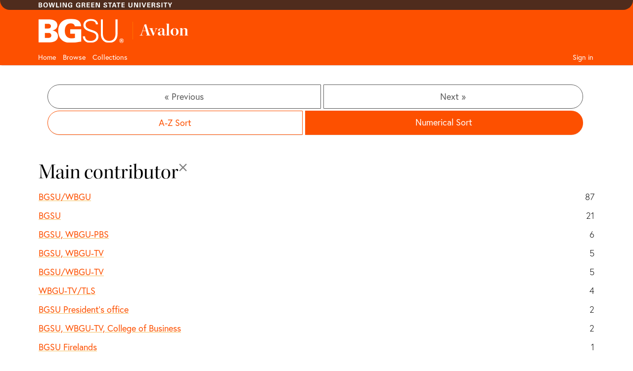

--- FILE ---
content_type: text/html; charset=utf-8
request_url: https://avalon.bgsu.edu/catalog/facet/creator_ssim?f%5Bunit_ssim%5D%5B%5D=BGSU+Events&per_page=20&q=&search_field=all_fields&sort=score+desc%2C+title_ssort+asc%2C+date_ssi+desc
body_size: 19590
content:
<!DOCTYPE html>
<html lang="en">

<head>
  <meta charset="utf-8" />
  <meta http-equiv="X-UA-Compatible" content="IE=edge,chrome=1">
  <title>Avalon Media System</title>

  <meta property="og:title" content="Avalon Media System" />
  <meta property="og:type" content=website />
  <meta property="og:url" content=https://avalon.bgsu.edu/catalog/facet/creator_ssim?f%5Bunit_ssim%5D%5B%5D=BGSU+Events&amp;per_page=20&amp;q=&amp;search_field=all_fields&amp;sort=score+desc%2C+title_ssort+asc%2C+date_ssi+desc />
  <meta property="og:image" content=https://avalon.bgsu.eduhttps://avalon.bgsu.edu/assets/AvalonMediaSystem_Logo_Large-9d3fe9069271d1d81a3a2c921d8b5ed6167e697b5d0e72f189bc18cc4071afd9.png />

  <meta name="csrf-param" content="authenticity_token" />
<meta name="csrf-token" content="HK4kikrg6C0X8kimXfmWSgEom0rv3eufTCtld/aAS7q7tFCouPLXPQs40cXU819Bw1YK6dKnW8HG4E2MdBVhMg==" />
  <meta name="viewport" content="width=device-width, initial-scale=1.0">
  <link rel="icon" type="image/x-icon" href="https://avalon.bgsu.edu/assets/favicon-2a5914ce45b010461eccdb96fe914d81cffefa4de4080e673af167a81760e1ba.ico" />
  <link rel="stylesheet" href="https://avalon.bgsu.edu/assets/application-0ad5276a1862179bff8466be6a12994df0aa4f57dc565e145899cefc475e8138.css" media="all" charset="utf-8" />
  <link rel="stylesheet" href="https://avalon.bgsu.edu/packs/css/9564-92a5704a.css" charset="utf-8" media="screen" />
<link rel="stylesheet" href="https://avalon.bgsu.edu/packs/css/application-b1672256.css" charset="utf-8" media="screen" />
  <script src="https://avalon.bgsu.edu/packs/js/runtime-71879cd2403274c3032e.js" defer="defer"></script>
<script src="https://avalon.bgsu.edu/packs/js/961-a3ba90f778209eac0aa8.js" defer="defer"></script>
<script src="https://avalon.bgsu.edu/packs/js/9564-2e0f2b172dd995f3f5ad.js" defer="defer"></script>
<script src="https://avalon.bgsu.edu/packs/js/5037-2e7c2d690700fe2908f7.js" defer="defer"></script>
<script src="https://avalon.bgsu.edu/packs/js/3718-6e1c808335ce67e11943.js" defer="defer"></script>
<script src="https://avalon.bgsu.edu/packs/js/application-647969f358293d3c9fe8.js" defer="defer"></script>
  
  
    <script>(function(w,d,s,l,i){w[l]=w[l]||[];w[l].push({'gtm.start':new Date().getTime(),event:'gtm.js'});var f=d.getElementsByTagName(s)[0],j=d.createElement(s),dl=l!='dataLayer'?'&l='+l:'';j.async=true;j.src='https://www.googletagmanager.com/gtm.js?id='+i+dl+ '&gtm_auth=VT025LT8ZrrUKC_4sS-elg&gtm_preview=env-21&gtm_cookies_win=x';f.parentNode.insertBefore(j,f);})(window,document,'script','dataLayer','GTM-59V3LR');</script>

</head>

<body data-mountpoint="/"  >
  <noscript><iframe src="https://www.googletagmanager.com/ns.html?id=GTM-59V3LR&gtm_auth=VT025LT8ZrrUKC_4sS-elg&gtm_preview=env-21&gtm_cookies_win=x" height="0" width="0" style="display:none;visibility:hidden"></iframe></noscript>


  <div class="page-container">
    <div class="content-wrapper">
      <div id="skip-to-main-content" role="navigation" aria-label="Skip to main content">
	<a href="#main-content">Skip to main content</a>
      </div>
      <!-- a id="skip-to-content" class="visually-hidden-focusable" href="#main-content">Skip to main content</a -->
      <div id="blacklight-modal" class="modal fade" tabindex="-1" role="dialog" aria-hidden="true" data-turbo="false">
  <div class="modal-dialog modal-lg" role="document">
    <div class="modal-content">
    </div>
  </div>
</div>

      
      <header class="cmp-header">
	<div class="cmp-header__top">
	    <div class="container">
			<div class="row">
				<div class="col d-flex align-items-center"><img src="//www.bgsu.edu/content/dam/BGSU/images/svg/bowling-green-state-university.svg" alt="Bowling Green State University" class="cmp-header__wordmark" loading="lazy"></div>
				<div class="col d-flex justify-content-end align-items-baseline"></div>
	        </div>
	    </div>
	</div>
    <div class="cmp-header__main" data-sly-test="${full}">
        <div class="container">
            <div class="row pt-3 pb-1">
                <div class="col-2" data-sly-test="${brandLogoConfigured}">
                    <a class="cmp-header__logo-link d-none d-lg-block"  href="https://www.bgsu.edu">
                    	<img class="img-fluid" alt="BGSU" src="//www.bgsu.edu/content/dam/BGSU/images/svg/bgsu-logo-rev.svg" />
                    </a>
                </div>
                <div class="col-10 d-flex align-items-center">
                	<div class="header_page_title cmp-header-title__text">
						<div class="college-title my-header-title cmp-header-title__wrapper">
							<span class="cmp-header-title__text-bold">Avalon</span>
    					</div>
					</div>
                </div>
            </div>
        </div>
    </div>
</header>

      <div class="header__nav sticky-top">
	<nav class="navbar navbar-expand-lg navbar-dark container" aria-label="Main Navigation">
		<div class="container-fluid g-0 justify-content-end">
<a href="/" class="nav-link header__nav-sticky-link d-lg-none col" role="button" aria-disabled="true"> <img class="img-fluid mobile-logo" alt="Bowling Green State University" src="//www.bgsu.edu/content/dam/BGSU/images/svg/bgsu-logo-rev.svg" /></a>

<button class="navbar-toggler fa-solid fa-magnifying-glass" type="button"
				data-bs-toggle="collapse" data-bs-target="#user-util-collapse"
				aria-controls="user-util-collapse" aria-expanded="false"
				aria-label="Toggle search">
			</button>


			<button class="navbar-toggler fa-solid fa-bars" type="button"
				data-bs-toggle="collapse" data-bs-target="#user-util-collapse"
				aria-controls="user-util-collapse" aria-expanded="false"
				aria-label="Toggle navigation">
			</button>

			<div class="collapse navbar-collapse" id="user-util-collapse">
      		  <ul class="navbar-nav nav me-auto">
  <li class="d-lg-none"><div class="cmp-header__search" role="search" aria-label="Navigation Search Bar">
                                                <form accept-charset="UTF-8" action="/catalog" class="avalon-search-query-form avalon-form-search" method="get">
  <div style="margin:0;padding:0;display:inline">
    <input name="utf8" type="hidden" value="✓">
  </div>
  <input id="search_field" name="search_field" type="hidden" value="all_fields">
  <div>
    <label class="visually-hidden form-label" for=searchField-qmeppejqx5q822zc>Search</label>
    <div class="input-group input-group-lg global-search-wrapper">
      <input class="search-query q form-control global-search-input" id=searchField-qmeppejqx5q822zc name="q"
        placeholder="Search this site" type="text" value="">
      <button id="global-search-submit" type="submit" class="btn btn-primary global-search-submit input-group-text" aria-label="Submit search">
        <i class="fa-solid fa-search icon-white"></i>
      </button>
    </div>
  </div>
</form>

                                        </div></li>
  <li class="nav-item"><a class="nav-link" href="/">Home</a></li>
  <li class="nav-item"><a class="nav-link" href="/catalog?q=&amp;search_field=all_fields&amp;utf8=%E2%9C%93">Browse</a></li>
  <li class="nav-item "><a class="nav-link" href="/collections">Collections</a></li>

</ul>

			  <div class="nav-item">
  
	<a class="nav-link" rel="nofollow" data-method="post" href="/users/auth/okta">Sign in</a>
</div>

			</div>
		</div>
	</nav>
</div>

      <article id="main-content" role="main" aria-label="Main content">
	      <main role="main" class="">
	
	        <!-- Homepage -->
	
	        <!-- All other pages -->
	        <div class="container-md">
	          


<div class="alert alert-danger" style="display: none;" id="cookieless">
  <button type="button" class="close" data-bs-dismiss="alert">&times;</button>
  <p>Could not complete log in. Possible causes and solutions are:</p>
  <ul>
    <li>Cookies are not set, which might happen if you've never visited this website before.<br/>
        Please open <a target="_blank" href="https://avalon.bgsu.edu/">https://avalon.bgsu.edu/</a> in a new window, then come back and refresh this page.</li>
    <li>An ad blocker is preventing successful login.<br/>
        Please disable ad blockers for this site then refresh this page.</li>
  </ul>
</div>


	          <div data-blacklight-modal="container">
      <div class="facet-pagination top row justify-content-between">
      <div class="prev_next_links btn-group">
  
    <span class="disabled btn btn-disabled">&laquo; Previous</span>


  
    <span class="disabled btn btn-disabled">Next &raquo;</span>

</div>

<div class="sort_options btn-group">
    <a class="sort_change az btn btn-outline" data-blacklight-modal="preserve" href="/catalog/facet/creator_ssim?f%5Bunit_ssim%5D%5B%5D=BGSU+Events&amp;facet.sort=index&amp;per_page=20&amp;q=&amp;search_field=all_fields&amp;sort=score+desc%2C+title_ssort+asc%2C+date_ssi+desc">A-Z Sort</a>
    <span class="active numeric btn btn-primary">Numerical Sort</span>
</div>

    </div>


  <div class="modal-header">
    
      <h1 class="modal-title">Main contributor</h1>

    <button type="button" class="blacklight-modal-close btn-close close" data-bs-dismiss="modal" data-dismiss="modal" aria-label="Close">
      <span aria-hidden="true" class="visually-hidden">&times;</span>
    </button>
  </div>

  
    <div class="modal-body">
      


  

  <div class="facet-extended-list">
        
    <ul class="facet-values list-unstyled">
      <li><span class="facet-label"><a class="facet-select" rel="nofollow" href="/catalog?f%5Bcreator_ssim%5D%5B%5D=BGSU%2FWBGU&amp;f%5Bunit_ssim%5D%5B%5D=BGSU+Events&amp;per_page=20&amp;q=&amp;search_field=all_fields&amp;sort=score+desc%2C+title_ssort+asc%2C+date_ssi+desc">BGSU/WBGU</a></span><span class="facet-count">87</span></li><li><span class="facet-label"><a class="facet-select" rel="nofollow" href="/catalog?f%5Bcreator_ssim%5D%5B%5D=BGSU&amp;f%5Bunit_ssim%5D%5B%5D=BGSU+Events&amp;per_page=20&amp;q=&amp;search_field=all_fields&amp;sort=score+desc%2C+title_ssort+asc%2C+date_ssi+desc">BGSU</a></span><span class="facet-count">21</span></li><li><span class="facet-label"><a class="facet-select" rel="nofollow" href="/catalog?f%5Bcreator_ssim%5D%5B%5D=BGSU%2C+WBGU-PBS&amp;f%5Bunit_ssim%5D%5B%5D=BGSU+Events&amp;per_page=20&amp;q=&amp;search_field=all_fields&amp;sort=score+desc%2C+title_ssort+asc%2C+date_ssi+desc">BGSU, WBGU-PBS</a></span><span class="facet-count">6</span></li><li><span class="facet-label"><a class="facet-select" rel="nofollow" href="/catalog?f%5Bcreator_ssim%5D%5B%5D=BGSU%2C+WBGU-TV&amp;f%5Bunit_ssim%5D%5B%5D=BGSU+Events&amp;per_page=20&amp;q=&amp;search_field=all_fields&amp;sort=score+desc%2C+title_ssort+asc%2C+date_ssi+desc">BGSU, WBGU-TV</a></span><span class="facet-count">5</span></li><li><span class="facet-label"><a class="facet-select" rel="nofollow" href="/catalog?f%5Bcreator_ssim%5D%5B%5D=BGSU%2FWBGU-TV&amp;f%5Bunit_ssim%5D%5B%5D=BGSU+Events&amp;per_page=20&amp;q=&amp;search_field=all_fields&amp;sort=score+desc%2C+title_ssort+asc%2C+date_ssi+desc">BGSU/WBGU-TV</a></span><span class="facet-count">5</span></li><li><span class="facet-label"><a class="facet-select" rel="nofollow" href="/catalog?f%5Bcreator_ssim%5D%5B%5D=WBGU-TV%2FTLS&amp;f%5Bunit_ssim%5D%5B%5D=BGSU+Events&amp;per_page=20&amp;q=&amp;search_field=all_fields&amp;sort=score+desc%2C+title_ssort+asc%2C+date_ssi+desc">WBGU-TV/TLS</a></span><span class="facet-count">4</span></li><li><span class="facet-label"><a class="facet-select" rel="nofollow" href="/catalog?f%5Bcreator_ssim%5D%5B%5D=BGSU+President%27s+office&amp;f%5Bunit_ssim%5D%5B%5D=BGSU+Events&amp;per_page=20&amp;q=&amp;search_field=all_fields&amp;sort=score+desc%2C+title_ssort+asc%2C+date_ssi+desc">BGSU President&#39;s office</a></span><span class="facet-count">2</span></li><li><span class="facet-label"><a class="facet-select" rel="nofollow" href="/catalog?f%5Bcreator_ssim%5D%5B%5D=BGSU%2C+WBGU-TV%2C+College+of+Business&amp;f%5Bunit_ssim%5D%5B%5D=BGSU+Events&amp;per_page=20&amp;q=&amp;search_field=all_fields&amp;sort=score+desc%2C+title_ssort+asc%2C+date_ssi+desc">BGSU, WBGU-TV, College of Business</a></span><span class="facet-count">2</span></li><li><span class="facet-label"><a class="facet-select" rel="nofollow" href="/catalog?f%5Bcreator_ssim%5D%5B%5D=BGSU+Firelands&amp;f%5Bunit_ssim%5D%5B%5D=BGSU+Events&amp;per_page=20&amp;q=&amp;search_field=all_fields&amp;sort=score+desc%2C+title_ssort+asc%2C+date_ssi+desc">BGSU Firelands</a></span><span class="facet-count">1</span></li><li><span class="facet-label"><a class="facet-select" rel="nofollow" href="/catalog?f%5Bcreator_ssim%5D%5B%5D=BGSU+School+of+Journalism&amp;f%5Bunit_ssim%5D%5B%5D=BGSU+Events&amp;per_page=20&amp;q=&amp;search_field=all_fields&amp;sort=score+desc%2C+title_ssort+asc%2C+date_ssi+desc">BGSU School of Journalism</a></span><span class="facet-count">1</span></li><li><span class="facet-label"><a class="facet-select" rel="nofollow" href="/catalog?f%5Bcreator_ssim%5D%5B%5D=BGSU%2FWBGU-TV%2C+BGSU+Athletics&amp;f%5Bunit_ssim%5D%5B%5D=BGSU+Events&amp;per_page=20&amp;q=&amp;search_field=all_fields&amp;sort=score+desc%2C+title_ssort+asc%2C+date_ssi+desc">BGSU/WBGU-TV, BGSU Athletics</a></span><span class="facet-count">1</span></li><li><span class="facet-label"><a class="facet-select" rel="nofollow" href="/catalog?f%5Bcreator_ssim%5D%5B%5D=Linda+Mae+Peralez&amp;f%5Bunit_ssim%5D%5B%5D=BGSU+Events&amp;per_page=20&amp;q=&amp;search_field=all_fields&amp;sort=score+desc%2C+title_ssort+asc%2C+date_ssi+desc">Linda Mae Peralez</a></span><span class="facet-count">1</span></li><li><span class="facet-label"><a class="facet-select" rel="nofollow" href="/catalog?f%5Bcreator_ssim%5D%5B%5D=WBGU-PBS%2C+BGSU&amp;f%5Bunit_ssim%5D%5B%5D=BGSU+Events&amp;per_page=20&amp;q=&amp;search_field=all_fields&amp;sort=score+desc%2C+title_ssort+asc%2C+date_ssi+desc">WBGU-PBS, BGSU</a></span><span class="facet-count">1</span></li><li><span class="facet-label"><a class="facet-select" rel="nofollow" href="/catalog?f%5Bcreator_ssim%5D%5B%5D=WBGU-PBS%2C+BGSU+Dept.+of+Biological+Sciences&amp;f%5Bunit_ssim%5D%5B%5D=BGSU+Events&amp;per_page=20&amp;q=&amp;search_field=all_fields&amp;sort=score+desc%2C+title_ssort+asc%2C+date_ssi+desc">WBGU-PBS, BGSU Dept. of Biological Sciences</a></span><span class="facet-count">1</span></li><li><span class="facet-label"><a class="facet-select" rel="nofollow" href="/catalog?f%5Bcreator_ssim%5D%5B%5D=WBGU-TV&amp;f%5Bunit_ssim%5D%5B%5D=BGSU+Events&amp;per_page=20&amp;q=&amp;search_field=all_fields&amp;sort=score+desc%2C+title_ssort+asc%2C+date_ssi+desc">WBGU-TV</a></span><span class="facet-count">1</span></li><li><span class="facet-label"><a class="facet-select" rel="nofollow" href="/catalog?f%5Bcreator_ssim%5D%5B%5D=WBGU%2FBGSU&amp;f%5Bunit_ssim%5D%5B%5D=BGSU+Events&amp;per_page=20&amp;q=&amp;search_field=all_fields&amp;sort=score+desc%2C+title_ssort+asc%2C+date_ssi+desc">WBGU/BGSU</a></span><span class="facet-count">1</span></li>
    </ul>


  </div>


    </div>

    <div class="modal-footer">
          <div class="facet-pagination bottom row justify-content-between">
      <div class="prev_next_links btn-group">
  
    <span class="disabled btn btn-disabled">&laquo; Previous</span>


  
    <span class="disabled btn btn-disabled">Next &raquo;</span>

</div>

<div class="sort_options btn-group">
    <a class="sort_change az btn btn-outline" data-blacklight-modal="preserve" href="/catalog/facet/creator_ssim?f%5Bunit_ssim%5D%5B%5D=BGSU+Events&amp;facet.sort=index&amp;per_page=20&amp;q=&amp;search_field=all_fields&amp;sort=score+desc%2C+title_ssort+asc%2C+date_ssi+desc">A-Z Sort</a>
    <span class="active numeric btn btn-primary">Numerical Sort</span>
</div>

    </div>

    </div>
</div>

	        </div>
	
	      </main>
      </article>
    </div>
    <footer>
    <div class="footer__background">
	    <div class="container">
	        <div class="row">
	            <div class="col-lg">
	                <img src="//www.bgsu.edu/content/dam/BGSU/images/svg/bgsu-logo-rev.svg" alt="Footer Logo" loading="lazy">
	                <p class="footer-date">
	                    <span style="font-weight:var(--body-bold-weight);">Bowling Green State University</span><br>
	                    Bowling Green, Ohio<br>
	                    43403-0001 <br>
	                    <span class="phone"><a href="tel:4193722531">419-372-2531</a></span>
	                </p>
	            </div>
	            <div class="col-lg-9">
	                <ul class="footer-nav">
                        <li><a href="//www.bgsu.edu/accessibility.html">Accessibility including events</a></li>
                        <li><a href="//www.bgsu.edu/academics.html" aria-label="BGSU Academics">Academics</a></li>
                        <li><a href="//www.bgsu.edu/a-z-links.html#A-Z">A-Z Links</a></li>
                        <li><a href="https://services.bgsu.edu/directorySearch/search.htm">Campus Directory</a></li>
                        <li><a href="//www.bgsu.edu/institutional-effectiveness/institutional-effectiveness/important-consumer-information.html">Consumer Information</a></li>
                        <li><a href="//www.bgsu.edu/employment.html" aria-label="BGSU Employment Resources">Employment</a></li>
                        <li><a href="//www.bgsu.edu/faculty-staff.html" aria-label="BGSU Faculty and Staff Resources">Faculty/Staff</a></li>
                        <li><a href="//www.firelands.bgsu.edu" aria-label="BGSU Firelands">Firelands</a></li>
                        <li><a href="//www.bgsu.edu/library.html">Libraries</a></li>
                        <li><a href="//www.bgsu.edu/families.html">Parents and Families</a></li>
                        <li><a href="//www.bgsu.edu/students.html" aria-label="BGSU Student Resources">Students</a></li>
                        <li><a href="//www.bgsu.edu/its.html">Technology Support</a></li>
                        <li><a href="//www.bgsu.edu/equity-diversity-and-inclusion/title-ix.html">Title IX Resources</a></li>
	                </ul>
					<div class="accessibility">
		                <div class="row">
		                    <div class="col">
		                        <button class="acc-contrast-switch"><span class="fa-solid fa-adjust fa-2x "></span><span>Toggle High Contrast</span></button>
		                    </div>
	                    </div>
	            	</div>
	            </div>
	        </div>
		</div>
	</div>
	<div class="footer__report-it">
		<div class="container">
			<div class="row align-items-center">
				<div class="col-md">
					<h6>SEE IT. HEAR IT. REPORT IT.</h6>
					<p>It is the responsibility of each person within the university community to take action when an issue or concern arises.</p>
				</div>
				<div class="col-md">
					<a href="//www.bgsu.edu/report-incident.html"><span class="btn btn-primary">Report concerns or information of alleged misconduct</span></a>
				</div>
			</div>
		</div>
	</div>
</footer>
  </div>


  <!-- With this many Javascript files performance will be much better
         if they are included here. That means the important content will
         load first; the page will not gag on trying to pull down files
         from a CDN -->
  <script src="https://avalon.bgsu.edu/assets/application-2bc267d891a979758ab6b57bcea9c86f7acd0eecd6abfff7682876ac031c2b84.js"></script>
  <script>
  document.cookie = 'test_cookie=true'
  if(!document.cookie.match(/^(.*;)?\s*test_cookie\s*=\s*[^;]+(.*)?$/)){
    $('#cookieless').css("display", "block")
  } else{
    document.cookie = 'test_cookie=;expires=Thu, 01 Jan 1970 00:00:01 GMT;';
  }
</script>

</body>

</html>


--- FILE ---
content_type: text/css
request_url: https://avalon.bgsu.edu/packs/css/application-b1672256.css
body_size: 14369
content:
.collection-list{margin-bottom:3rem}.collection-unit-wrapper{border-top:2px dotted #1f3f42;margin-top:6rem}.collection-unit-wrapper:first-of-type{border-top:none;margin-top:inherit}.collection-list-unit-headline{font-size:24px}.collection-list-sticky-utils{margin-bottom:3rem}.collection-list-view-toggle-label{font-weight:700;margin-right:1rem}.collection-details dd>a{vertical-align:middle}.collection-card{height:415px;overflow:hidden}@media(min-width:768px)and (max-width:1199.98px){.collection-card{height:420px}}@media screen and (max-width:767px){.collection-card{height:auto}}.collection-card .document-thumbnail img{width:100%}.collection-card .card-body{padding-bottom:0;padding-top:5px}.collection-card-description{padding:0}.collection-card-description .italic{font-style:italic}.collection-card-description h4{display:-webkit-box;-webkit-line-clamp:2;-webkit-box-orient:vertical;overflow:hidden;text-overflow:ellipsis}.card-text{font-size:14px}.card-text dd,.card-text dt{padding-left:8px;padding-right:8px;width:100%}.card-text dd{display:-webkit-box;-webkit-line-clamp:2;-webkit-box-orient:vertical;overflow:hidden;text-overflow:ellipsis}.search-within-facets{margin-left:16px}.search-wrapper{margin-top:5rem}.collection-search-results-wrapper{position:relative}.search-within-search-results{margin-top:3rem;padding-left:0}@media screen and (min-width:575.98px){.search-within-search-results{display:flex;flex-direction:row;padding:10px}.search-within-search-results li{flex-grow:1;padding-right:10px;width:33%}.search-within-search-results li:last-child{padding-right:0}}.search-within-search-results .document-thumbnail{position:relative}@media(max-width:767px){.page-header{padding-left:15px}.description{padding:1.5rem 3rem}.filter-btn{float:left;margin-top:10px}}.badge-dark{background-color:#1e1e1e}.timestamp{bottom:5px;position:absolute;right:20px}.field-name{color:gray}.sort-pagination{margin-left:10px;margin-top:7px}.mb-3{margin-bottom:8px;margin-top:8px}.me-2{margin-right:2px}.facet-badges{margin-left:16px}@media(max-width:24em){.search-bar{width:100%}}@media(max-width:32em){.search-bar{width:100%}}@media(min-width:48em){.search-bar{width:50%}}.inline{display:inline;margin-left:8px}.no-search-results{font-size:16px;margin-left:8px;margin-top:2rem}.upper{text-transform:uppercase}.sort-btn.active,.sort-btn.active:hover,.sort-btn:hover{background-color:#ffcf08!important;color:#2a5459!important}.search-input{width:100%}.more-content span{display:none}.read-more{display:block;margin-top:10px;width:fit-content}.ramp--all-components .ramp--media_player .video-js .vjs-big-play-button{left:55%!important}@media(max-width:585px){.ramp--all-components .ramp--media_player .video-js .vjs-big-play-button{scale:1.5}.ramp--all-components .ramp--media_player .video-js .vjs-control-bar{font-size:90%!important}.ramp--all-components .ramp--media_player .video-js.vjs-audio{min-height:2.9em}}.ramp--all-components .ramp--structured-nav{max-width:none}.ramp--all-components .ramp--rails-title{font-size:2rem!important;margin-top:1rem!important}.ramp--all-components .ramp--rails-title h2{font-family:Arial,Helvetica,sans-serif}.ramp--all-components .ramp--rails-content{display:flex;justify-content:space-between;margin:14px 0}.ramp--all-components .ramp--rails-content #shareBtn i{color:#2a5459;margin-right:.2rem}.ramp--all-components .ramp--rails-content .ramp-button-group-1{display:flex;justify-content:flex-start;padding:0}.ramp--all-components .ramp--rails-content .ramp-button-group-2{display:flex;justify-content:flex-end;padding:0}.ramp--all-components .ramp--supplemental-files .ramp--supplemental-files-display-content{max-height:inherit;padding-left:0}.ramp--all-components .ramp--supplemental-files h4{border-bottom:.1rem solid #ddd;font-size:1.25rem;padding-bottom:.75rem}.ramp--all-components .ramp--structured-nav__list.expanded{display:block}.ramp--all-components .ramp--structured-nav__list.closed{display:none}.ramp--all-components .expand-collapse-toggle-button.expanded>svg{transform:rotate(-180deg);transition:transform .35s ease}.ramp--all-components .expand-collapse-toggle-button.closed>svg{transform:rotate(0deg);transition:transform .35s ease}.ramp--all-components #shareList{margin-top:.5rem}.ramp--all-components .nav.nav-tabs{background-color:#fff;border:1px solid #e2e7e9;border-top-left-radius:.25rem;border-top-right-radius:.25rem;display:-ms-flexbox;display:flex;-ms-flex-wrap:wrap;flex-wrap:wrap}.ramp--all-components .nav.nav-tabs .nav-item{background-color:transparent;border:none;border-bottom:1px solid #e2e7e9;color:#243142;cursor:pointer;-ms-flex-positive:1;flex-grow:1;line-height:1;padding:1rem;position:relative;z-index:100}.ramp--all-components .nav.nav-tabs .nav-item:not(:first-child){border-left:1px solid #e2e7e9;border-radius:0;margin-left:-1px}.ramp--all-components .nav.nav-tabs .nav-item:hover{background-color:#f8f9fa;color:#0e1825}.ramp--all-components .nav.nav-tabs .nav-item:hover:after{background-color:#e2e7e9;bottom:0;content:"";display:block;height:.25rem;left:0;position:absolute;width:100%}.ramp--all-components .nav.nav-tabs .nav-item:focus{background-color:rgba(128,165,144,.3);outline:.125rem solid #80a590;outline-offset:.125rem}.ramp--all-components .nav.nav-tabs .nav-item:focus:not(:focus-visible){outline:none}.ramp--all-components .nav.nav-tabs .nav-item[aria-selected=true]{background-color:#f8f9fa}.ramp--all-components .nav.nav-tabs .nav-item[aria-selected=true]:after{background-color:#2a5459;bottom:0;content:"";display:block;height:.25rem;left:0;position:absolute;width:100%}.ramp--all-components .ramp--tabs-panel{display:flex;flex-basis:auto;flex-direction:column}.ramp--all-components .ramp--tabs-panel .tab-content{display:flex;flex-grow:1;height:70vh}.ramp--all-components .ramp--tabs-panel .tab-pane{border-bottom-left-radius:.25rem;border-bottom-right-radius:.25rem;flex-grow:1;overflow:auto;padding:1rem}.ramp--all-components .iiif-manifest-logo{width:1.5em}@media(max-width:585px){.ramp--all-components .ramp--tabs-panel{padding-top:1rem}}.ramp--all-components .ramp--transcripts_tab{overflow:hidden}.ramp--all-components .tab-pane:focus{outline:.125rem solid #006298;outline-offset:-.125rem}.ramp--all-components .tab-pane:focus:not(:focus-visible){outline:none}.ramp--all-components .ramp--metadata-display{min-width:fit-content!important}.ramp--all-components .ramp--metadata-display .ramp--metadata-display-content{max-height:100%;padding:0}.ramp--all-components .ramp--transcript_nav{display:flex;flex-direction:column;max-height:100%;padding:0}.ramp--all-components .ramp--transcript_nav div.transcript_content{height:fit-content}.ramp--all-components .vjs-track-scrubber-container{width:100%}.ramp--all-components .vjs-track-scrubber-container .vjs-time{margin:0!important}.ramp--all-components .vjs-track-scrubber-container .tooltiptext{bottom:3em}.ramp--all-components.ramp--itemview .ramp--structured-nav>.ramp--structured-nav__list,.ramp--all-components.ramp--itemview .ramp--structured-nav>.ramp--structured-nav__list>.ramp--structured-nav__list-item{padding:0}#add_to_playlist_alert a{font-weight:700;text-decoration:underline}#add_to_playlist_alert p{margin:0}.ramp--all-components.ramp--playlist .ramp--structured-nav{margin-top:0;max-height:inherit;min-width:inherit}.ramp--all-components.ramp--playlist .tab-pane{border-top-right-radius:.25rem}.ramp--all-components.ramp--playlist .fa{padding-right:.25rem}.ramp--all-components.ramp--playlist .ramp--auto-advance{align-items:center;height:fit-content;max-height:33.5px}.ramp--all-components.ramp--playlist .ramp--auto-advance .ramp--auto-advance-label{font-weight:700;padding:0}.ramp--all-components.ramp--playlist .ramp--auto-advance .ramp--auto-advance-toggle{height:1.45rem;width:2.5rem}.ramp--all-components.ramp--playlist .ramp--auto-advance .ramp--auto-advance-toggle .slider:before{bottom:.16rem;height:1.1rem;left:.16rem;width:1rem}.ramp--all-components.ramp--playlist .ramp--auto-advance .ramp--auto-advance-toggle input:checked+.slider:before{-webkit-transform:translateX(1.1rem);-ms-transform:translateX(1.1rem);transform:translateX(1.1rem)}.ramp--all-components.ramp--playlist .ramp--auto-advance label.ramp--auto-advance-toggle{margin-bottom:0}.ramp--all-components.ramp--playlist .ramp--playlist-accordion .accordion .card{border:none;border-bottom:1px solid rgba(0,0,0,.125);cursor:pointer;display:flex;flex-direction:column-reverse}.ramp--all-components.ramp--playlist .ramp--playlist-accordion .card-body{padding:0}.ramp--all-components.ramp--playlist .ramp--playlist-accordion .card-header .accordion-arrow{transform:rotate(270deg);-o-transform:rotate(270deg);-ms-transform:rotate(270deg);-webkit-transform:rotate(270deg);transition:all .3s ease;-o-transition:all .3s ease;-moz-transition:all .3s ease;-webkit-transition:all .3s ease}.ramp--all-components.ramp--playlist .ramp--playlist-accordion div[class~=show]+.card-header .accordion-arrow{transform:rotate(1turn);-o-transform:rotate(1turn);-ms-transform:rotate(1turn);-webkit-transform:rotate(1turn)}.ramp--all-components.ramp--playlist .ramp--playlist-accordion .ramp--markers-display__markers-empty{font-size:inherit}.ramp--all-components.ramp--playlist .ramp--playlist-items-column{display:flex;flex-basis:auto;flex-direction:column;height:70vh}.ramp--all-components.ramp--playlist .ramp--playlist-items-column .ramp--playlist-desc-tags{flex-direction:column}.ramp--all-components.ramp--playlist .ramp--playlist-items-column .ramp--playlist-description{max-height:25vh;overflow:auto}.ramp--all-components.ramp--playlist .ramp--playlist-items-column .ramp--playlist-description-scroll{display:none}.ramp--all-components.ramp--playlist .ramp--playlist-items-column .ramp--playlist-description-scroll.scrollable{background:#bbb;border:1px solid #ddd;border-bottom:none;border-radius:.25rem .25rem 0 0;bottom:0;color:#000;display:block;font-size:13px;left:35.5%;padding:.25em;position:absolute;text-align:center;transform:translateY(-1.5rem);width:fit-content}@media(min-width:585px)and (max-width:768px){.ramp--all-components.ramp--playlist .ramp--playlist-items-column .ramp--playlist-description-scroll.scrollable{left:25%}}.ramp--all-components.ramp--playlist .ramp--playlist-items-column .ramp--structured-nav__border{margin-top:0;max-height:inherit;overflow:auto}@media(orientation:landscape){.ramp--all-components.ramp--playlist .ramp--playlist-items-column.mobile-view{height:109vh!important}}.sme-container{margin-left:auto;margin-right:auto;padding-left:15px;padding-right:15px}.sme-container section{margin-bottom:10px}.add-new-form-section form{display:none;margin-bottom:20px}.structure-section>.structure-lists{height:25vh;overflow-y:auto}@media screen and (max-width:768px){.structure-section{height:20vh}}.structure-list li{list-style:none}.structure-list li.active .row-wrapper{background:#fafad2;border:2px dashed #999;opacity:.8}.structure-title.heading{font-weight:700}.structure-title>.icon-invalid{color:#dc5353}.row-wrapper{align-items:center;background:#efefef;border:1px solid #ccc;display:flex;justify-content:space-between;margin-bottom:10px;padding:5px 10px}.row-wrapper.invalid{background:#eccdcd}.edit-controls-wrapper{position:relative}.edit-controls-wrapper a{cursor:pointer;margin:0 5px}.sme-container .alert{margin-bottom:5px;margin-top:5px}.sme-container .alert p{margin-bottom:0}.sme-container .form-label{font-weight:700}.waveform-row{align-items:center}#overview-container,#waveform-container,#zoomview-container{box-shadow:3px 3px 20px #919191;-moz-box-shadow:3px 3px 20px #919191;-webkit-box-shadow:3px 3px 20px #919191;line-height:0;margin:0 0 15px}#waveform-container{margin:auto}#waveform-container.disabled{background-color:#efefef;opacity:.7;pointer-events:none}#overview-container{height:85px}#zoomview-container{height:200px}.waveform-section{margin:auto}.waveform-media>video{padding-right:0;width:100%}.waveform-toolbar{margin:1rem 0;padding:0;width:100%}@media screen and (max-width:768px){#overview-container{height:45px}#zoomview-container{height:85px}}@media screen and (max-width:991px) and (min-width:769px){#overview-container{height:55px}#zoomview-container{height:100px}}@media screen and (max-width:1400px) and (min-width:992px){#overview-container{height:60px}#zoomview-container{height:160px}}@media screen and (min-width:1401px){#overview-container{height:85px}#zoomview-container{height:200px}}.loading-spinner{background-color:hsla(0,3%,86%,.3);bottom:0;height:100%;left:0;position:absolute;right:0;top:0;width:100%;z-index:10}.loading-spinner:after{-webkit-animation:loading-spinner 1.2s linear infinite;animation:loading-spinner 1.2s linear infinite;border-color:#80a590 transparent;border-radius:50%;border-style:solid;border-width:6px;content:" ";display:block;height:64px;left:48%;position:absolute;top:40%;width:64px}@keyframes loading-spinner{0%{transform:rotate(0deg)}to{transform:rotate(1turn)}}@-webkit-keyframes loading-spinner{0%{-webkit-transform:rotate(0deg)}to{-webkit-transform:rotate(1turn)}}.react-button-container{display:inline-block}.react-button-container .modal-content{height:100vh}.modal-open .modal{height:100vh;overflow:scroll}.sme-modal-wrapper .show{opacity:1}.sme-modal-wrapper .modal-wrapper-body{top:50px;width:90%}.sme-modal-wrapper .modal-title{display:inline-block}.modal-backdrop{opacity:.1}.alert{padding-right:30px}.btn-edit{margin-right:-4px}.btn-outline-secondary{background-color:#fff;border-color:#999;color:#0a2326}.btn-outline-secondary:hover{background-color:#f2f2f2;border-color:#999}.btn-outline-secondary:focus{box-shadow:none}.btn-outline-secondary:active{background-color:#f2f2f2!important;border-color:#999!important;box-shadow:none}[class*=ramp--]{font-family:Arial,Helvetica,sans-serif}.ramp--media_player .video-js .vjs-big-play-button{left:55%!important}.ramp--media_player .video-js.vjs-audio-only-mode .vjs-custom-progress-bar .tooltiptext,.ramp--media_player .video-js.vjs-audio-only-mode .vjs-volume-panel:hover .vjs-mouse-display{display:none!important}@media(max-width:585px){.ramp--media_player .video-js .vjs-big-play-button{scale:1.5}.ramp--media_player .video-js .vjs-control-bar{font-size:90%!important}.ramp--media_player .video-js.vjs-audio{min-height:2.9em}}.ramp--media_player .video-js .vjs-title-bar .vjs-title-link{font-size:125%}
/*# sourceMappingURL=application-b1672256.css.map*/

--- FILE ---
content_type: application/javascript
request_url: https://avalon.bgsu.edu/packs/js/runtime-71879cd2403274c3032e.js
body_size: 5085
content:
!function(){"use strict";var e,n,t,r,c={},f={};function d(e){var n=f[e];if(void 0!==n)return n.exports;var t=f[e]={id:e,loaded:!1,exports:{}};return c[e].call(t.exports,t,t.exports,d),t.loaded=!0,t.exports}d.m=c,e=[],d.O=function(n,t,r,c){if(!t){var f=1/0;for(i=0;i<e.length;i++){t=e[i][0],r=e[i][1],c=e[i][2];for(var a=!0,o=0;o<t.length;o++)(!1&c||f>=c)&&Object.keys(d.O).every((function(e){return d.O[e](t[o])}))?t.splice(o--,1):(a=!1,c<f&&(f=c));if(a){e.splice(i--,1);var u=r();void 0!==u&&(n=u)}}return n}c=c||0;for(var i=e.length;i>0&&e[i-1][2]>c;i--)e[i]=e[i-1];e[i]=[t,r,c]},d.n=function(e){var n=e&&e.__esModule?function(){return e.default}:function(){return e};return d.d(n,{a:n}),n},t=Object.getPrototypeOf?function(e){return Object.getPrototypeOf(e)}:function(e){return e.__proto__},d.t=function(e,r){if(1&r&&(e=this(e)),8&r)return e;if("object"===typeof e&&e){if(4&r&&e.__esModule)return e;if(16&r&&"function"===typeof e.then)return e}var c=Object.create(null);d.r(c);var f={};n=n||[null,t({}),t([]),t(t)];for(var a=2&r&&e;"object"==typeof a&&!~n.indexOf(a);a=t(a))Object.getOwnPropertyNames(a).forEach((function(n){f[n]=function(){return e[n]}}));return f.default=function(){return e},d.d(c,f),c},d.d=function(e,n){for(var t in n)d.o(n,t)&&!d.o(e,t)&&Object.defineProperty(e,t,{enumerable:!0,get:n[t]})},d.f={},d.e=function(e){return Promise.all(Object.keys(d.f).reduce((function(n,t){return d.f[t](e,n),n}),[]))},d.u=function(e){return"js/"+e+"-"+{23:"dcf0d730846f4afe66d6",213:"28a7775efda3bb0b9f16",612:"b835d38ac77a71188ab0",660:"2c4dc45daf399d55a693",921:"67742e1550ddc169affc",1548:"903cca9d70de2464a59c",1634:"137ff8cf112df6e8c11a",1907:"381cfbf077608cecb77d",2110:"1bf06485fa14399b8789",2113:"1fe333e12622a7da536b",2228:"358e83616b049abeef86",2317:"740deddb8b7fabae1cbf",2384:"f3de2f6f4a20611e53a0",2743:"19dbb9b8c841212b4b9d",3019:"02f82c085d3809d4f183",3080:"09aa8d82195423488396",3292:"6bf6942a3f254ac7ff10",3306:"e09872624357afa03af7",3639:"df1a51ff65b71663420e",3736:"986e1e941bfd1b1f6c53",3757:"c532a77fff39ba895f35",3774:"246a2db09d3ec8d197dd",3890:"593e96346f309016cf1c",3923:"2d8e7a27b3bf0174f643",3999:"0f7360a303d04d68e600",4148:"969fc1efb2785cabad07",4157:"4ab0b9fceda3d9209898",4167:"f8352ca27da96bb7c3d1",4179:"b5f5de679371d7132a74",4219:"87e2234ddcbcba0ef960",4671:"48c95475df736d32d488",4681:"0a781673e5b587340aa4",5006:"6415f9a5b3101f2d05e3",5338:"9102000f4cb8d9803f42",5465:"02d39fd0a9abe4ee61e8",5563:"97ce7b8a20bae96dbb69",5632:"d1add2cedbd1ab1d2499",6107:"d9c040729339fd0d4efe",6255:"c8ea03153a38371e8858",6653:"1ec30a7988aaf8a0a99d",6739:"24de97336cae3c13d7d0",6764:"b61f6fad6f77761a2377",7035:"7fb5a0e9c5b2f4917245",7603:"9bf9415298e788389416",7733:"3478ac984aff03842e61",7998:"0abbcd7bfaaa6aeeb6d3",8489:"2055f6943b126c031e06",8554:"6424da4b060946cfcbbd",8744:"2f5a97e796d024413488",8898:"ae84bf4a41c366463fc2",8965:"07a622d67440428934c2",9139:"7e72c86f1f575a7defc5",9344:"fbc519c911678fe8d13b"}[e]+".chunk.js"},d.miniCssF=function(e){},d.g=function(){if("object"===typeof globalThis)return globalThis;try{return this||new Function("return this")()}catch(e){if("object"===typeof window)return window}}(),d.o=function(e,n){return Object.prototype.hasOwnProperty.call(e,n)},r={},d.l=function(e,n,t,c){if(r[e])r[e].push(n);else{var f,a;if(void 0!==t)for(var o=document.getElementsByTagName("script"),u=0;u<o.length;u++){var i=o[u];if(i.getAttribute("src")==e){f=i;break}}f||(a=!0,(f=document.createElement("script")).charset="utf-8",f.timeout=120,d.nc&&f.setAttribute("nonce",d.nc),f.src=e),r[e]=[n];var b=function(n,t){f.onerror=f.onload=null,clearTimeout(l);var c=r[e];if(delete r[e],f.parentNode&&f.parentNode.removeChild(f),c&&c.forEach((function(e){return e(t)})),n)return n(t)},l=setTimeout(b.bind(null,void 0,{type:"timeout",target:f}),12e4);f.onerror=b.bind(null,f.onerror),f.onload=b.bind(null,f.onload),a&&document.head.appendChild(f)}},d.r=function(e){"undefined"!==typeof Symbol&&Symbol.toStringTag&&Object.defineProperty(e,Symbol.toStringTag,{value:"Module"}),Object.defineProperty(e,"__esModule",{value:!0})},d.nmd=function(e){return e.paths=[],e.children||(e.children=[]),e},d.p="https://avalon.bgsu.edu/packs/",function(){var e={9121:0};d.f.j=function(n,t){var r=d.o(e,n)?e[n]:void 0;if(0!==r)if(r)t.push(r[2]);else if(9121!=n){var c=new Promise((function(t,c){r=e[n]=[t,c]}));t.push(r[2]=c);var f=d.p+d.u(n),a=new Error;d.l(f,(function(t){if(d.o(e,n)&&(0!==(r=e[n])&&(e[n]=void 0),r)){var c=t&&("load"===t.type?"missing":t.type),f=t&&t.target&&t.target.src;a.message="Loading chunk "+n+" failed.\n("+c+": "+f+")",a.name="ChunkLoadError",a.type=c,a.request=f,r[1](a)}}),"chunk-"+n,n)}else e[n]=0},d.O.j=function(n){return 0===e[n]};var n=function(n,t){var r,c,f=t[0],a=t[1],o=t[2],u=0;if(f.some((function(n){return 0!==e[n]}))){for(r in a)d.o(a,r)&&(d.m[r]=a[r]);if(o)var i=o(d)}for(n&&n(t);u<f.length;u++)c=f[u],d.o(e,c)&&e[c]&&e[c][0](),e[c]=0;return d.O(i)},t=self.webpackChunk=self.webpackChunk||[];t.forEach(n.bind(null,0)),t.push=n.bind(null,t.push.bind(t))}()}();
//# sourceMappingURL=runtime-71879cd2403274c3032e.js.map

--- FILE ---
content_type: application/javascript
request_url: https://avalon.bgsu.edu/packs/js/application-647969f358293d3c9fe8.js
body_size: 5616
content:
(self.webpackChunk=self.webpackChunk||[]).push([[4543],{48964:function(o,n,l){var t={"./CollectionCarousel":56338,"./CollectionCarousel.js":56338,"./CollectionDetails":98656,"./CollectionDetails.js":98656,"./CollectionList":91312,"./CollectionList.js":91312,"./MediaObjectRamp":10491,"./MediaObjectRamp.jsx":10491,"./PlaylistRamp":44814,"./PlaylistRamp.jsx":44814,"./Ramp.scss":23883,"./ReactButtonContainer":50818,"./ReactButtonContainer.jsx":50818,"./ReactButtonContainer.scss":24885,"./Search":16718,"./Search.js":16718,"./collection_index":6319,"./collection_index.html":80079,"./collection_index.js":6319,"./collection_view":69846,"./collection_view.html":60158,"./collection_view.js":69846,"./collections/Collection.scss":6529,"./collections/CollectionCardBody":66496,"./collections/CollectionCardBody.js":66496,"./collections/CollectionCardShell":19796,"./collections/CollectionCardShell.js":19796,"./collections/CollectionCardThumbnail":79426,"./collections/CollectionCardThumbnail.js":79426,"./collections/CollectionsFilterNoResults":34292,"./collections/CollectionsFilterNoResults.js":34292,"./collections/landing/FacetBadges":73211,"./collections/landing/FacetBadges.js":73211,"./collections/landing/FacetPanel":39005,"./collections/landing/FacetPanel.js":39005,"./collections/landing/Facets":54918,"./collections/landing/Facets.js":54918,"./collections/landing/Pagination":34462,"./collections/landing/Pagination.js":34462,"./collections/landing/SearchResults":79670,"./collections/landing/SearchResults.js":79670,"./collections/landing/SearchResultsCard":60692,"./collections/landing/SearchResultsCard.js":60692,"./collections/list/ButtonCollectionListShowAll":23561,"./collections/list/ButtonCollectionListShowAll.js":23561,"./collections/list/CollectionCard":85807,"./collections/list/CollectionCard.js":85807,"./collections/list/CollectionListStickyUtils":84441,"./collections/list/CollectionListStickyUtils.js":84441,"./collections/list/CollectionsSortedByAZ":84787,"./collections/list/CollectionsSortedByAZ.js":84787,"./collections/list/CollectionsSortedByUnit":3378,"./collections/list/CollectionsSortedByUnit.js":3378,"./collections/list/Unit":52219,"./collections/list/Unit.js":52219,"./embeds/EmbeddedRamp":13665,"./embeds/EmbeddedRamp.jsx":13665,"./embeds/Ramp.scss":36434,"./ui/LoadingSpinner":33372,"./ui/LoadingSpinner.js":33372,"components/CollectionCarousel":56338,"components/CollectionCarousel.js":56338,"components/CollectionDetails":98656,"components/CollectionDetails.js":98656,"components/CollectionList":91312,"components/CollectionList.js":91312,"components/MediaObjectRamp":10491,"components/MediaObjectRamp.jsx":10491,"components/PlaylistRamp":44814,"components/PlaylistRamp.jsx":44814,"components/Ramp.scss":23883,"components/ReactButtonContainer":50818,"components/ReactButtonContainer.jsx":50818,"components/ReactButtonContainer.scss":24885,"components/Search":16718,"components/Search.js":16718,"components/collection_index":6319,"components/collection_index.html":80079,"components/collection_index.js":6319,"components/collection_view":69846,"components/collection_view.html":60158,"components/collection_view.js":69846,"components/collections/Collection.scss":6529,"components/collections/CollectionCardBody":66496,"components/collections/CollectionCardBody.js":66496,"components/collections/CollectionCardShell":19796,"components/collections/CollectionCardShell.js":19796,"components/collections/CollectionCardThumbnail":79426,"components/collections/CollectionCardThumbnail.js":79426,"components/collections/CollectionsFilterNoResults":34292,"components/collections/CollectionsFilterNoResults.js":34292,"components/collections/landing/FacetBadges":73211,"components/collections/landing/FacetBadges.js":73211,"components/collections/landing/FacetPanel":39005,"components/collections/landing/FacetPanel.js":39005,"components/collections/landing/Facets":54918,"components/collections/landing/Facets.js":54918,"components/collections/landing/Pagination":34462,"components/collections/landing/Pagination.js":34462,"components/collections/landing/SearchResults":79670,"components/collections/landing/SearchResults.js":79670,"components/collections/landing/SearchResultsCard":60692,"components/collections/landing/SearchResultsCard.js":60692,"components/collections/list/ButtonCollectionListShowAll":23561,"components/collections/list/ButtonCollectionListShowAll.js":23561,"components/collections/list/CollectionCard":85807,"components/collections/list/CollectionCard.js":85807,"components/collections/list/CollectionListStickyUtils":84441,"components/collections/list/CollectionListStickyUtils.js":84441,"components/collections/list/CollectionsSortedByAZ":84787,"components/collections/list/CollectionsSortedByAZ.js":84787,"components/collections/list/CollectionsSortedByUnit":3378,"components/collections/list/CollectionsSortedByUnit.js":3378,"components/collections/list/Unit":52219,"components/collections/list/Unit.js":52219,"components/embeds/EmbeddedRamp":13665,"components/embeds/EmbeddedRamp.jsx":13665,"components/embeds/Ramp.scss":36434,"components/ui/LoadingSpinner":33372,"components/ui/LoadingSpinner.js":33372};function e(o){var n=c(o);return l(n)}function c(o){if(!l.o(t,o)){var n=new Error("Cannot find module '"+o+"'");throw n.code="MODULE_NOT_FOUND",n}return t[o]}e.keys=function(){return Object.keys(t)},e.resolve=c,o.exports=e,e.id=48964},72934:function(o,n,l){var t=l(48964);l(84840).useContext(t)}},function(o){o.O(0,[961,9564,5037,3718],(function(){return n=72934,o(o.s=n);var n}));o.O()}]);
//# sourceMappingURL=application-647969f358293d3c9fe8.js.map

--- FILE ---
content_type: image/svg+xml
request_url: https://www.bgsu.edu/content/dam/BGSU/images/svg/bgsu-logo-rev.svg
body_size: 1019
content:
<svg id="Layer_1" data-name="Layer 1" xmlns="http://www.w3.org/2000/svg" xmlns:xlink="http://www.w3.org/1999/xlink" viewBox="0 0 392.4 110.16"><defs><style>.cls-1{fill:none;}.cls-2{clip-path:url(#clip-path);}.cls-3{clip-path:url(#clip-path-2);}.cls-4{fill:#fff;}</style><clipPath id="clip-path"><rect class="cls-1" width="361" height="109"/></clipPath><clipPath id="clip-path-2"><rect class="cls-1" y="0.71" width="400.05" height="108.23"/></clipPath></defs><title>bgsu-logo-rev</title><g class="cls-2"><g class="cls-3"><path class="cls-4" d="M28.8,44.2l14.69-.14c7.77,0,12.81-3,12.81-11,0-5.9-5-10.08-11.8-10.08H28.8V44.2M45.65,86.68c7.2,0,12.52-4.32,12.52-10.8,0-5.76-4-11.23-10.51-11.66H28.8V86.68ZM0,106.84V2.87H49.82c19.59.15,36,8.93,36,27.22,0,12.81-10.8,20.59-22.46,22.75v.29c13.82,1.87,25,10.66,25,25.49,0,30.24-38.59,28.22-39.6,28.22Z"/><path class="cls-4" d="M165.61,68H144.45V47.8h50v55.58c-23.32,3.46-27.79,5.62-52.84,5.62-32.4-1-52.13-21.6-52.13-54.14S109.17,1.72,141.57.71c25.2-.72,51.69,3,52.12,33.27h-28.8C163.45,23.9,155.53,20.87,146,20.87c-19.44,0-26.35,17.14-26.35,34,0,20.44,10.22,34,31,34a77.35,77.35,0,0,0,15-1.73V68"/><path class="cls-4" d="M232.85,109c-16.56,0-30.52-12.1-31-29.23H212c.29,16,12.1,20.59,26.07,20.59,11.66,0,25-6.77,25-20,0-10.36-7.48-15.26-16.27-18.14C230,56.58,204.34,51.26,204.34,28.79c0-18.14,16.71-28.08,33.12-28.08C251.14.71,269,5.47,271.3,25.48H261.22c-.29-12.81-12-16.13-22.61-16.13s-24.19,5.48-24.19,18.15c0,29.52,58.75,16.12,58.75,52,0,22.61-19.44,29.52-40.32,29.52"/><path class="cls-4" d="M293.38,2.87V70.12C294.1,89,304.9,100.36,322,100.36S350,89,350.69,70.12V2.87h9.36V70.26C359.77,92.58,347.24,109,322,109s-37.73-16.42-38-38.74V2.87h9.36"/></g></g><path class="cls-4" d="M384.25,93.71a8.41,8.41,0,0,1,0,11.84,8.31,8.31,0,0,1-11.81,0,8.41,8.41,0,0,1,0-11.85,8.21,8.21,0,0,1,11.86,0Zm1.25-1.29a9.73,9.73,0,0,0-7.16-3,9.93,9.93,0,0,0-7,2.75,9.65,9.65,0,0,0-3.17,7.38,10.13,10.13,0,1,0,17.29-7.16Zm-5.91,6.39a2.76,2.76,0,0,1-1.61.41h-1.13V96h.71a4.76,4.76,0,0,1,1.7.24,1.28,1.28,0,0,1,.91,1.28A1.51,1.51,0,0,1,379.59,98.81Zm-2.74,2.43h.61l.65.05a3.13,3.13,0,0,1,1,.17,1.39,1.39,0,0,1,.83.83,5.18,5.18,0,0,1,.18,1.37,6.77,6.77,0,0,0,.18,1.55h2.8l-.1-.31a1.94,1.94,0,0,1-.07-.33,1.83,1.83,0,0,1,0-.33v-1a3,3,0,0,0-1-2.52,3.8,3.8,0,0,0-1.6-.64,3.77,3.77,0,0,0,1.95-.76,2.5,2.5,0,0,0,.79-2,2.83,2.83,0,0,0-1.5-2.68,5.55,5.55,0,0,0-2.21-.58L377,94H373.9v11.22h3Z"/></svg>